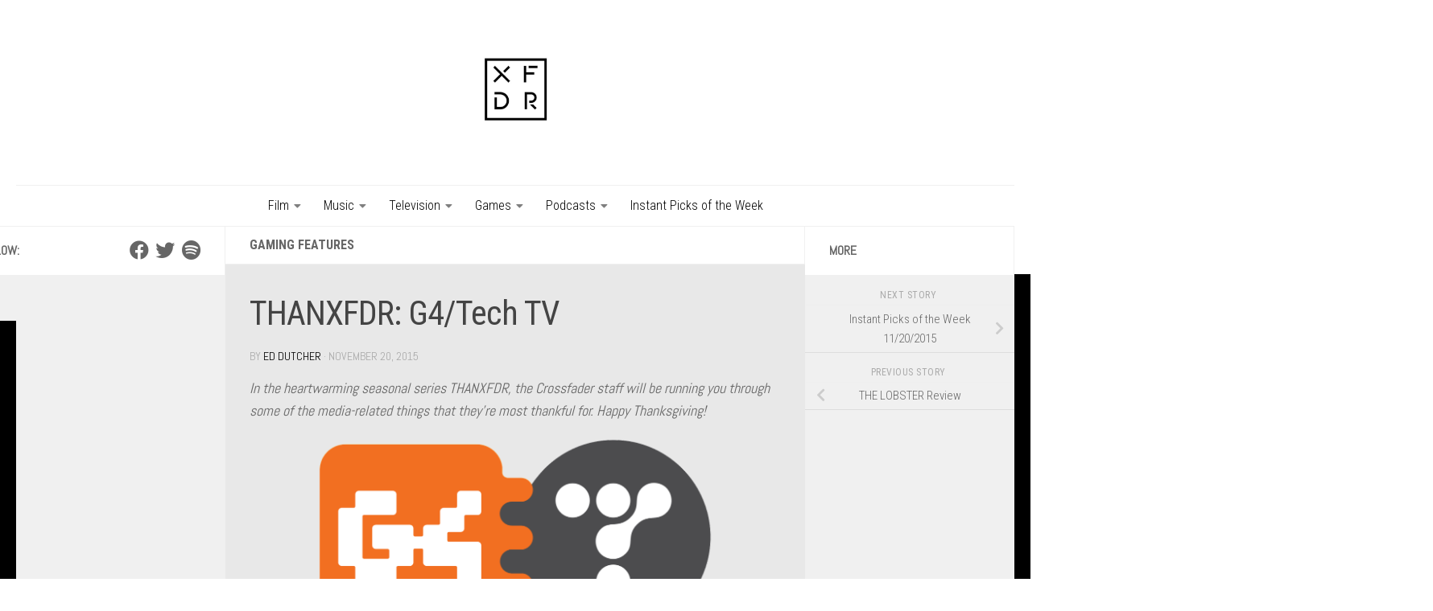

--- FILE ---
content_type: text/html; charset=UTF-8
request_url: https://www.xfdrmag.net/thanxfdr-g4tech-tv/
body_size: 19049
content:
<!DOCTYPE html>
<html class="no-js" lang="en-US">
<head>
  <meta charset="UTF-8">
  <meta name="viewport" content="width=device-width, initial-scale=1.0">
  <link rel="profile" href="https://gmpg.org/xfn/11" />
  <link rel="pingback" href="https://www.xfdrmag.net/xmlrpc.php">

  <meta name='robots' content='index, follow, max-image-preview:large, max-snippet:-1, max-video-preview:-1' />
	<style>img:is([sizes="auto" i], [sizes^="auto," i]) { contain-intrinsic-size: 3000px 1500px }</style>
	<script>document.documentElement.className = document.documentElement.className.replace("no-js","js");</script>

	<!-- This site is optimized with the Yoast SEO plugin v26.8 - https://yoast.com/product/yoast-seo-wordpress/ -->
	<title>THANXFDR: G4/Tech TV - Gaming Features - Crossfader</title>
	<meta name="description" content="In this heartwarming seasonal series, the Crossfader staff will be running you through some of the media-related things that they&#039;re most..." />
	<link rel="canonical" href="https://www.xfdrmag.net/thanxfdr-g4tech-tv/" />
	<meta property="og:locale" content="en_US" />
	<meta property="og:type" content="article" />
	<meta property="og:title" content="THANXFDR: G4/Tech TV - Gaming Features - Crossfader" />
	<meta property="og:description" content="In this heartwarming seasonal series, the Crossfader staff will be running you through some of the media-related things that they&#039;re most..." />
	<meta property="og:url" content="https://www.xfdrmag.net/thanxfdr-g4tech-tv/" />
	<meta property="og:site_name" content="Crossfader" />
	<meta property="article:publisher" content="https://www.facebook.com/xfdrmag/" />
	<meta property="article:published_time" content="2015-11-21T00:00:50+00:00" />
	<meta property="article:modified_time" content="2016-06-16T01:27:39+00:00" />
	<meta property="og:image" content="https://www.xfdrmag.net/wp-content/uploads/2015/11/g4-tech-tv1.png" />
	<meta property="og:image:width" content="1280" />
	<meta property="og:image:height" content="811" />
	<meta property="og:image:type" content="image/png" />
	<meta name="author" content="Ed Dutcher" />
	<meta name="twitter:card" content="summary_large_image" />
	<meta name="twitter:creator" content="@xfdrmag" />
	<meta name="twitter:site" content="@xfdrmag" />
	<script type="application/ld+json" class="yoast-schema-graph">{"@context":"https://schema.org","@graph":[{"@type":"Article","@id":"https://www.xfdrmag.net/thanxfdr-g4tech-tv/#article","isPartOf":{"@id":"https://www.xfdrmag.net/thanxfdr-g4tech-tv/"},"author":{"name":"Ed Dutcher","@id":"https://www.xfdrmag.net/#/schema/person/8ff5218f6df6731171439510330c6cc7"},"headline":"THANXFDR: G4/Tech TV","datePublished":"2015-11-21T00:00:50+00:00","dateModified":"2016-06-16T01:27:39+00:00","mainEntityOfPage":{"@id":"https://www.xfdrmag.net/thanxfdr-g4tech-tv/"},"wordCount":1083,"commentCount":1,"publisher":{"@id":"https://www.xfdrmag.net/#organization"},"image":{"@id":"https://www.xfdrmag.net/thanxfdr-g4tech-tv/#primaryimage"},"thumbnailUrl":"https://www.xfdrmag.net/wp-content/uploads/2015/11/g4-tech-tv1.png","articleSection":["Gaming Features"],"inLanguage":"en-US","potentialAction":[{"@type":"CommentAction","name":"Comment","target":["https://www.xfdrmag.net/thanxfdr-g4tech-tv/#respond"]}]},{"@type":"WebPage","@id":"https://www.xfdrmag.net/thanxfdr-g4tech-tv/","url":"https://www.xfdrmag.net/thanxfdr-g4tech-tv/","name":"THANXFDR: G4/Tech TV - Gaming Features - Crossfader","isPartOf":{"@id":"https://www.xfdrmag.net/#website"},"primaryImageOfPage":{"@id":"https://www.xfdrmag.net/thanxfdr-g4tech-tv/#primaryimage"},"image":{"@id":"https://www.xfdrmag.net/thanxfdr-g4tech-tv/#primaryimage"},"thumbnailUrl":"https://www.xfdrmag.net/wp-content/uploads/2015/11/g4-tech-tv1.png","datePublished":"2015-11-21T00:00:50+00:00","dateModified":"2016-06-16T01:27:39+00:00","description":"In this heartwarming seasonal series, the Crossfader staff will be running you through some of the media-related things that they're most...","breadcrumb":{"@id":"https://www.xfdrmag.net/thanxfdr-g4tech-tv/#breadcrumb"},"inLanguage":"en-US","potentialAction":[{"@type":"ReadAction","target":["https://www.xfdrmag.net/thanxfdr-g4tech-tv/"]}]},{"@type":"ImageObject","inLanguage":"en-US","@id":"https://www.xfdrmag.net/thanxfdr-g4tech-tv/#primaryimage","url":"https://www.xfdrmag.net/wp-content/uploads/2015/11/g4-tech-tv1.png","contentUrl":"https://www.xfdrmag.net/wp-content/uploads/2015/11/g4-tech-tv1.png","width":1280,"height":811},{"@type":"BreadcrumbList","@id":"https://www.xfdrmag.net/thanxfdr-g4tech-tv/#breadcrumb","itemListElement":[{"@type":"ListItem","position":1,"name":"Home","item":"https://www.xfdrmag.net/"},{"@type":"ListItem","position":2,"name":"THANXFDR: G4/Tech TV"}]},{"@type":"WebSite","@id":"https://www.xfdrmag.net/#website","url":"https://www.xfdrmag.net/","name":"Crossfader","description":"Cultivated Culture","publisher":{"@id":"https://www.xfdrmag.net/#organization"},"potentialAction":[{"@type":"SearchAction","target":{"@type":"EntryPoint","urlTemplate":"https://www.xfdrmag.net/?s={search_term_string}"},"query-input":{"@type":"PropertyValueSpecification","valueRequired":true,"valueName":"search_term_string"}}],"inLanguage":"en-US"},{"@type":"Organization","@id":"https://www.xfdrmag.net/#organization","name":"Crossfader Magazine","url":"https://www.xfdrmag.net/","logo":{"@type":"ImageObject","inLanguage":"en-US","@id":"https://www.xfdrmag.net/#/schema/logo/image/","url":"https://www.xfdrmag.net/wp-content/uploads/2015/08/11899343_873000366110205_400889045_o.jpg","contentUrl":"https://www.xfdrmag.net/wp-content/uploads/2015/08/11899343_873000366110205_400889045_o.jpg","width":1002,"height":1002,"caption":"Crossfader Magazine"},"image":{"@id":"https://www.xfdrmag.net/#/schema/logo/image/"},"sameAs":["https://www.facebook.com/xfdrmag/","https://x.com/xfdrmag"]},{"@type":"Person","@id":"https://www.xfdrmag.net/#/schema/person/8ff5218f6df6731171439510330c6cc7","name":"Ed Dutcher","image":{"@type":"ImageObject","inLanguage":"en-US","@id":"https://www.xfdrmag.net/#/schema/person/image/","url":"https://secure.gravatar.com/avatar/12e431eb3b431ba0e0dcd49975471b65e2bceb36256977c08f76d4f2aba164a2?s=96&d=blank&r=r","contentUrl":"https://secure.gravatar.com/avatar/12e431eb3b431ba0e0dcd49975471b65e2bceb36256977c08f76d4f2aba164a2?s=96&d=blank&r=r","caption":"Ed Dutcher"},"description":"Ed Dutcher is the Video Games Editor here at Crossfader. The last time Ed had a meal that wasn't microwaved, George W. Bush was president. He only learned to read so that he could play Pokemon.","url":"https://www.xfdrmag.net/author/ed/"}]}</script>
	<!-- / Yoast SEO plugin. -->


<link rel='dns-prefetch' href='//static.addtoany.com' />
<link rel="alternate" type="application/rss+xml" title="Crossfader &raquo; Feed" href="https://www.xfdrmag.net/feed/" />
<link rel="alternate" type="application/rss+xml" title="Crossfader &raquo; Comments Feed" href="https://www.xfdrmag.net/comments/feed/" />
<link id="hu-user-gfont" href="//fonts.googleapis.com/css?family=Roboto+Condensed:400,300italic,300,400italic,700&subset=latin,latin-ext" rel="stylesheet" type="text/css"><link rel="alternate" type="application/rss+xml" title="Crossfader &raquo; THANXFDR: G4/Tech TV Comments Feed" href="https://www.xfdrmag.net/thanxfdr-g4tech-tv/feed/" />
<script>
window._wpemojiSettings = {"baseUrl":"https:\/\/s.w.org\/images\/core\/emoji\/16.0.1\/72x72\/","ext":".png","svgUrl":"https:\/\/s.w.org\/images\/core\/emoji\/16.0.1\/svg\/","svgExt":".svg","source":{"concatemoji":"https:\/\/www.xfdrmag.net\/wp-includes\/js\/wp-emoji-release.min.js?ver=6.8.3"}};
/*! This file is auto-generated */
!function(s,n){var o,i,e;function c(e){try{var t={supportTests:e,timestamp:(new Date).valueOf()};sessionStorage.setItem(o,JSON.stringify(t))}catch(e){}}function p(e,t,n){e.clearRect(0,0,e.canvas.width,e.canvas.height),e.fillText(t,0,0);var t=new Uint32Array(e.getImageData(0,0,e.canvas.width,e.canvas.height).data),a=(e.clearRect(0,0,e.canvas.width,e.canvas.height),e.fillText(n,0,0),new Uint32Array(e.getImageData(0,0,e.canvas.width,e.canvas.height).data));return t.every(function(e,t){return e===a[t]})}function u(e,t){e.clearRect(0,0,e.canvas.width,e.canvas.height),e.fillText(t,0,0);for(var n=e.getImageData(16,16,1,1),a=0;a<n.data.length;a++)if(0!==n.data[a])return!1;return!0}function f(e,t,n,a){switch(t){case"flag":return n(e,"\ud83c\udff3\ufe0f\u200d\u26a7\ufe0f","\ud83c\udff3\ufe0f\u200b\u26a7\ufe0f")?!1:!n(e,"\ud83c\udde8\ud83c\uddf6","\ud83c\udde8\u200b\ud83c\uddf6")&&!n(e,"\ud83c\udff4\udb40\udc67\udb40\udc62\udb40\udc65\udb40\udc6e\udb40\udc67\udb40\udc7f","\ud83c\udff4\u200b\udb40\udc67\u200b\udb40\udc62\u200b\udb40\udc65\u200b\udb40\udc6e\u200b\udb40\udc67\u200b\udb40\udc7f");case"emoji":return!a(e,"\ud83e\udedf")}return!1}function g(e,t,n,a){var r="undefined"!=typeof WorkerGlobalScope&&self instanceof WorkerGlobalScope?new OffscreenCanvas(300,150):s.createElement("canvas"),o=r.getContext("2d",{willReadFrequently:!0}),i=(o.textBaseline="top",o.font="600 32px Arial",{});return e.forEach(function(e){i[e]=t(o,e,n,a)}),i}function t(e){var t=s.createElement("script");t.src=e,t.defer=!0,s.head.appendChild(t)}"undefined"!=typeof Promise&&(o="wpEmojiSettingsSupports",i=["flag","emoji"],n.supports={everything:!0,everythingExceptFlag:!0},e=new Promise(function(e){s.addEventListener("DOMContentLoaded",e,{once:!0})}),new Promise(function(t){var n=function(){try{var e=JSON.parse(sessionStorage.getItem(o));if("object"==typeof e&&"number"==typeof e.timestamp&&(new Date).valueOf()<e.timestamp+604800&&"object"==typeof e.supportTests)return e.supportTests}catch(e){}return null}();if(!n){if("undefined"!=typeof Worker&&"undefined"!=typeof OffscreenCanvas&&"undefined"!=typeof URL&&URL.createObjectURL&&"undefined"!=typeof Blob)try{var e="postMessage("+g.toString()+"("+[JSON.stringify(i),f.toString(),p.toString(),u.toString()].join(",")+"));",a=new Blob([e],{type:"text/javascript"}),r=new Worker(URL.createObjectURL(a),{name:"wpTestEmojiSupports"});return void(r.onmessage=function(e){c(n=e.data),r.terminate(),t(n)})}catch(e){}c(n=g(i,f,p,u))}t(n)}).then(function(e){for(var t in e)n.supports[t]=e[t],n.supports.everything=n.supports.everything&&n.supports[t],"flag"!==t&&(n.supports.everythingExceptFlag=n.supports.everythingExceptFlag&&n.supports[t]);n.supports.everythingExceptFlag=n.supports.everythingExceptFlag&&!n.supports.flag,n.DOMReady=!1,n.readyCallback=function(){n.DOMReady=!0}}).then(function(){return e}).then(function(){var e;n.supports.everything||(n.readyCallback(),(e=n.source||{}).concatemoji?t(e.concatemoji):e.wpemoji&&e.twemoji&&(t(e.twemoji),t(e.wpemoji)))}))}((window,document),window._wpemojiSettings);
</script>
<style id='wp-emoji-styles-inline-css' type='text/css'>

	img.wp-smiley, img.emoji {
		display: inline !important;
		border: none !important;
		box-shadow: none !important;
		height: 1em !important;
		width: 1em !important;
		margin: 0 0.07em !important;
		vertical-align: -0.1em !important;
		background: none !important;
		padding: 0 !important;
	}
</style>
<link rel='stylesheet' id='wp-block-library-css' href='https://www.xfdrmag.net/wp-includes/css/dist/block-library/style.min.css?ver=6.8.3' type='text/css' media='all' />
<style id='classic-theme-styles-inline-css' type='text/css'>
/*! This file is auto-generated */
.wp-block-button__link{color:#fff;background-color:#32373c;border-radius:9999px;box-shadow:none;text-decoration:none;padding:calc(.667em + 2px) calc(1.333em + 2px);font-size:1.125em}.wp-block-file__button{background:#32373c;color:#fff;text-decoration:none}
</style>
<style id='global-styles-inline-css' type='text/css'>
:root{--wp--preset--aspect-ratio--square: 1;--wp--preset--aspect-ratio--4-3: 4/3;--wp--preset--aspect-ratio--3-4: 3/4;--wp--preset--aspect-ratio--3-2: 3/2;--wp--preset--aspect-ratio--2-3: 2/3;--wp--preset--aspect-ratio--16-9: 16/9;--wp--preset--aspect-ratio--9-16: 9/16;--wp--preset--color--black: #000000;--wp--preset--color--cyan-bluish-gray: #abb8c3;--wp--preset--color--white: #ffffff;--wp--preset--color--pale-pink: #f78da7;--wp--preset--color--vivid-red: #cf2e2e;--wp--preset--color--luminous-vivid-orange: #ff6900;--wp--preset--color--luminous-vivid-amber: #fcb900;--wp--preset--color--light-green-cyan: #7bdcb5;--wp--preset--color--vivid-green-cyan: #00d084;--wp--preset--color--pale-cyan-blue: #8ed1fc;--wp--preset--color--vivid-cyan-blue: #0693e3;--wp--preset--color--vivid-purple: #9b51e0;--wp--preset--gradient--vivid-cyan-blue-to-vivid-purple: linear-gradient(135deg,rgba(6,147,227,1) 0%,rgb(155,81,224) 100%);--wp--preset--gradient--light-green-cyan-to-vivid-green-cyan: linear-gradient(135deg,rgb(122,220,180) 0%,rgb(0,208,130) 100%);--wp--preset--gradient--luminous-vivid-amber-to-luminous-vivid-orange: linear-gradient(135deg,rgba(252,185,0,1) 0%,rgba(255,105,0,1) 100%);--wp--preset--gradient--luminous-vivid-orange-to-vivid-red: linear-gradient(135deg,rgba(255,105,0,1) 0%,rgb(207,46,46) 100%);--wp--preset--gradient--very-light-gray-to-cyan-bluish-gray: linear-gradient(135deg,rgb(238,238,238) 0%,rgb(169,184,195) 100%);--wp--preset--gradient--cool-to-warm-spectrum: linear-gradient(135deg,rgb(74,234,220) 0%,rgb(151,120,209) 20%,rgb(207,42,186) 40%,rgb(238,44,130) 60%,rgb(251,105,98) 80%,rgb(254,248,76) 100%);--wp--preset--gradient--blush-light-purple: linear-gradient(135deg,rgb(255,206,236) 0%,rgb(152,150,240) 100%);--wp--preset--gradient--blush-bordeaux: linear-gradient(135deg,rgb(254,205,165) 0%,rgb(254,45,45) 50%,rgb(107,0,62) 100%);--wp--preset--gradient--luminous-dusk: linear-gradient(135deg,rgb(255,203,112) 0%,rgb(199,81,192) 50%,rgb(65,88,208) 100%);--wp--preset--gradient--pale-ocean: linear-gradient(135deg,rgb(255,245,203) 0%,rgb(182,227,212) 50%,rgb(51,167,181) 100%);--wp--preset--gradient--electric-grass: linear-gradient(135deg,rgb(202,248,128) 0%,rgb(113,206,126) 100%);--wp--preset--gradient--midnight: linear-gradient(135deg,rgb(2,3,129) 0%,rgb(40,116,252) 100%);--wp--preset--font-size--small: 13px;--wp--preset--font-size--medium: 20px;--wp--preset--font-size--large: 36px;--wp--preset--font-size--x-large: 42px;--wp--preset--spacing--20: 0.44rem;--wp--preset--spacing--30: 0.67rem;--wp--preset--spacing--40: 1rem;--wp--preset--spacing--50: 1.5rem;--wp--preset--spacing--60: 2.25rem;--wp--preset--spacing--70: 3.38rem;--wp--preset--spacing--80: 5.06rem;--wp--preset--shadow--natural: 6px 6px 9px rgba(0, 0, 0, 0.2);--wp--preset--shadow--deep: 12px 12px 50px rgba(0, 0, 0, 0.4);--wp--preset--shadow--sharp: 6px 6px 0px rgba(0, 0, 0, 0.2);--wp--preset--shadow--outlined: 6px 6px 0px -3px rgba(255, 255, 255, 1), 6px 6px rgba(0, 0, 0, 1);--wp--preset--shadow--crisp: 6px 6px 0px rgba(0, 0, 0, 1);}:where(.is-layout-flex){gap: 0.5em;}:where(.is-layout-grid){gap: 0.5em;}body .is-layout-flex{display: flex;}.is-layout-flex{flex-wrap: wrap;align-items: center;}.is-layout-flex > :is(*, div){margin: 0;}body .is-layout-grid{display: grid;}.is-layout-grid > :is(*, div){margin: 0;}:where(.wp-block-columns.is-layout-flex){gap: 2em;}:where(.wp-block-columns.is-layout-grid){gap: 2em;}:where(.wp-block-post-template.is-layout-flex){gap: 1.25em;}:where(.wp-block-post-template.is-layout-grid){gap: 1.25em;}.has-black-color{color: var(--wp--preset--color--black) !important;}.has-cyan-bluish-gray-color{color: var(--wp--preset--color--cyan-bluish-gray) !important;}.has-white-color{color: var(--wp--preset--color--white) !important;}.has-pale-pink-color{color: var(--wp--preset--color--pale-pink) !important;}.has-vivid-red-color{color: var(--wp--preset--color--vivid-red) !important;}.has-luminous-vivid-orange-color{color: var(--wp--preset--color--luminous-vivid-orange) !important;}.has-luminous-vivid-amber-color{color: var(--wp--preset--color--luminous-vivid-amber) !important;}.has-light-green-cyan-color{color: var(--wp--preset--color--light-green-cyan) !important;}.has-vivid-green-cyan-color{color: var(--wp--preset--color--vivid-green-cyan) !important;}.has-pale-cyan-blue-color{color: var(--wp--preset--color--pale-cyan-blue) !important;}.has-vivid-cyan-blue-color{color: var(--wp--preset--color--vivid-cyan-blue) !important;}.has-vivid-purple-color{color: var(--wp--preset--color--vivid-purple) !important;}.has-black-background-color{background-color: var(--wp--preset--color--black) !important;}.has-cyan-bluish-gray-background-color{background-color: var(--wp--preset--color--cyan-bluish-gray) !important;}.has-white-background-color{background-color: var(--wp--preset--color--white) !important;}.has-pale-pink-background-color{background-color: var(--wp--preset--color--pale-pink) !important;}.has-vivid-red-background-color{background-color: var(--wp--preset--color--vivid-red) !important;}.has-luminous-vivid-orange-background-color{background-color: var(--wp--preset--color--luminous-vivid-orange) !important;}.has-luminous-vivid-amber-background-color{background-color: var(--wp--preset--color--luminous-vivid-amber) !important;}.has-light-green-cyan-background-color{background-color: var(--wp--preset--color--light-green-cyan) !important;}.has-vivid-green-cyan-background-color{background-color: var(--wp--preset--color--vivid-green-cyan) !important;}.has-pale-cyan-blue-background-color{background-color: var(--wp--preset--color--pale-cyan-blue) !important;}.has-vivid-cyan-blue-background-color{background-color: var(--wp--preset--color--vivid-cyan-blue) !important;}.has-vivid-purple-background-color{background-color: var(--wp--preset--color--vivid-purple) !important;}.has-black-border-color{border-color: var(--wp--preset--color--black) !important;}.has-cyan-bluish-gray-border-color{border-color: var(--wp--preset--color--cyan-bluish-gray) !important;}.has-white-border-color{border-color: var(--wp--preset--color--white) !important;}.has-pale-pink-border-color{border-color: var(--wp--preset--color--pale-pink) !important;}.has-vivid-red-border-color{border-color: var(--wp--preset--color--vivid-red) !important;}.has-luminous-vivid-orange-border-color{border-color: var(--wp--preset--color--luminous-vivid-orange) !important;}.has-luminous-vivid-amber-border-color{border-color: var(--wp--preset--color--luminous-vivid-amber) !important;}.has-light-green-cyan-border-color{border-color: var(--wp--preset--color--light-green-cyan) !important;}.has-vivid-green-cyan-border-color{border-color: var(--wp--preset--color--vivid-green-cyan) !important;}.has-pale-cyan-blue-border-color{border-color: var(--wp--preset--color--pale-cyan-blue) !important;}.has-vivid-cyan-blue-border-color{border-color: var(--wp--preset--color--vivid-cyan-blue) !important;}.has-vivid-purple-border-color{border-color: var(--wp--preset--color--vivid-purple) !important;}.has-vivid-cyan-blue-to-vivid-purple-gradient-background{background: var(--wp--preset--gradient--vivid-cyan-blue-to-vivid-purple) !important;}.has-light-green-cyan-to-vivid-green-cyan-gradient-background{background: var(--wp--preset--gradient--light-green-cyan-to-vivid-green-cyan) !important;}.has-luminous-vivid-amber-to-luminous-vivid-orange-gradient-background{background: var(--wp--preset--gradient--luminous-vivid-amber-to-luminous-vivid-orange) !important;}.has-luminous-vivid-orange-to-vivid-red-gradient-background{background: var(--wp--preset--gradient--luminous-vivid-orange-to-vivid-red) !important;}.has-very-light-gray-to-cyan-bluish-gray-gradient-background{background: var(--wp--preset--gradient--very-light-gray-to-cyan-bluish-gray) !important;}.has-cool-to-warm-spectrum-gradient-background{background: var(--wp--preset--gradient--cool-to-warm-spectrum) !important;}.has-blush-light-purple-gradient-background{background: var(--wp--preset--gradient--blush-light-purple) !important;}.has-blush-bordeaux-gradient-background{background: var(--wp--preset--gradient--blush-bordeaux) !important;}.has-luminous-dusk-gradient-background{background: var(--wp--preset--gradient--luminous-dusk) !important;}.has-pale-ocean-gradient-background{background: var(--wp--preset--gradient--pale-ocean) !important;}.has-electric-grass-gradient-background{background: var(--wp--preset--gradient--electric-grass) !important;}.has-midnight-gradient-background{background: var(--wp--preset--gradient--midnight) !important;}.has-small-font-size{font-size: var(--wp--preset--font-size--small) !important;}.has-medium-font-size{font-size: var(--wp--preset--font-size--medium) !important;}.has-large-font-size{font-size: var(--wp--preset--font-size--large) !important;}.has-x-large-font-size{font-size: var(--wp--preset--font-size--x-large) !important;}
:where(.wp-block-post-template.is-layout-flex){gap: 1.25em;}:where(.wp-block-post-template.is-layout-grid){gap: 1.25em;}
:where(.wp-block-columns.is-layout-flex){gap: 2em;}:where(.wp-block-columns.is-layout-grid){gap: 2em;}
:root :where(.wp-block-pullquote){font-size: 1.5em;line-height: 1.6;}
</style>
<link rel='stylesheet' id='contact-form-7-css' href='https://www.xfdrmag.net/wp-content/plugins/contact-form-7/includes/css/styles.css?ver=6.1.4' type='text/css' media='all' />
<link rel='stylesheet' id='fontsforwebstyle-css' href='https://www.xfdrmag.net/wp-content/plugins/font/css/fontsforwebstyle.css?pver=7.5.1&#038;ver=6.8.3' type='text/css' media='all' />
<link rel='stylesheet' id='jquery-ui-css' href='https://www.xfdrmag.net/wp-content/plugins/font/css/start/jquery-ui-1.8.14.custom.css?ver=6.8.3' type='text/css' media='all' />
<link rel='stylesheet' id='colorpicker2-css' href='https://www.xfdrmag.net/wp-content/plugins/font/css/colorpicker.css?ver=6.8.3' type='text/css' media='all' />
<link rel='stylesheet' id='pc_google_analytics-frontend-css' href='https://www.xfdrmag.net/wp-content/plugins/pc-google-analytics/assets/css/frontend.css?ver=1.0.0' type='text/css' media='all' />
<link rel='stylesheet' id='responsive-lightbox-swipebox-css' href='https://www.xfdrmag.net/wp-content/plugins/responsive-lightbox/assets/swipebox/swipebox.min.css?ver=1.5.2' type='text/css' media='all' />
<link rel='stylesheet' id='mc4wp-form-themes-css' href='https://www.xfdrmag.net/wp-content/plugins/mailchimp-for-wp/assets/css/form-themes.css?ver=4.11.1' type='text/css' media='all' />
<link rel='stylesheet' id='hueman-main-style-css' href='https://www.xfdrmag.net/wp-content/themes/hueman/assets/front/css/main.min.css?ver=1.0' type='text/css' media='all' />
<style id='hueman-main-style-inline-css' type='text/css'>
body { font-family:'Roboto Condensed', Arial, sans-serif;font-size:1.00rem }@media only screen and (min-width: 720px) {
        .nav > li { font-size:1.00rem; }
      }.container-inner { max-width: 1250px; }::selection { background-color: #000000; }
::-moz-selection { background-color: #000000; }a,a>span.hu-external::after,.themeform label .required,#flexslider-featured .flex-direction-nav .flex-next:hover,#flexslider-featured .flex-direction-nav .flex-prev:hover,.post-hover:hover .post-title a,.post-title a:hover,.sidebar.s1 .post-nav li a:hover i,.content .post-nav li a:hover i,.post-related a:hover,.sidebar.s1 .widget_rss ul li a,#footer .widget_rss ul li a,.sidebar.s1 .widget_calendar a,#footer .widget_calendar a,.sidebar.s1 .alx-tab .tab-item-category a,.sidebar.s1 .alx-posts .post-item-category a,.sidebar.s1 .alx-tab li:hover .tab-item-title a,.sidebar.s1 .alx-tab li:hover .tab-item-comment a,.sidebar.s1 .alx-posts li:hover .post-item-title a,#footer .alx-tab .tab-item-category a,#footer .alx-posts .post-item-category a,#footer .alx-tab li:hover .tab-item-title a,#footer .alx-tab li:hover .tab-item-comment a,#footer .alx-posts li:hover .post-item-title a,.comment-tabs li.active a,.comment-awaiting-moderation,.child-menu a:hover,.child-menu .current_page_item > a,.wp-pagenavi a{ color: #000000; }input[type="submit"],.themeform button[type="submit"],.sidebar.s1 .sidebar-top,.sidebar.s1 .sidebar-toggle,#flexslider-featured .flex-control-nav li a.flex-active,.post-tags a:hover,.sidebar.s1 .widget_calendar caption,#footer .widget_calendar caption,.author-bio .bio-avatar:after,.commentlist li.bypostauthor > .comment-body:after,.commentlist li.comment-author-admin > .comment-body:after{ background-color: #000000; }.post-format .format-container { border-color: #000000; }.sidebar.s1 .alx-tabs-nav li.active a,#footer .alx-tabs-nav li.active a,.comment-tabs li.active a,.wp-pagenavi a:hover,.wp-pagenavi a:active,.wp-pagenavi span.current{ border-bottom-color: #000000!important; }.sidebar.s2 .post-nav li a:hover i,
.sidebar.s2 .widget_rss ul li a,
.sidebar.s2 .widget_calendar a,
.sidebar.s2 .alx-tab .tab-item-category a,
.sidebar.s2 .alx-posts .post-item-category a,
.sidebar.s2 .alx-tab li:hover .tab-item-title a,
.sidebar.s2 .alx-tab li:hover .tab-item-comment a,
.sidebar.s2 .alx-posts li:hover .post-item-title a { color: #000000; }
.sidebar.s2 .sidebar-top,.sidebar.s2 .sidebar-toggle,.post-comments,.jp-play-bar,.jp-volume-bar-value,.sidebar.s2 .widget_calendar caption{ background-color: #000000; }.sidebar.s2 .alx-tabs-nav li.active a { border-bottom-color: #000000; }
.post-comments::before { border-right-color: #000000; }
      .search-expand,
              #nav-topbar.nav-container { background-color: #ffffff}@media only screen and (min-width: 720px) {
                #nav-topbar .nav ul { background-color: #ffffff; }
              }.is-scrolled #header .nav-container.desktop-sticky,
              .is-scrolled #header .search-expand { background-color: #ffffff; background-color: rgba(255,255,255,0.90) }.is-scrolled .topbar-transparent #nav-topbar.desktop-sticky .nav ul { background-color: #ffffff; background-color: rgba(255,255,255,0.95) }#header { background-color: #ffffff; }
@media only screen and (min-width: 720px) {
  #nav-header .nav ul { background-color: #ffffff; }
}
        #header #nav-mobile { background-color: #33363b; }.is-scrolled #header #nav-mobile { background-color: #33363b; background-color: rgba(51,54,59,0.90) }#nav-header.nav-container, #main-header-search .search-expand { background-color: #ffffff; }
@media only screen and (min-width: 720px) {
  #nav-header .nav ul { background-color: #ffffff; }
}
        .site-title a img { max-height: 150px; }body { background-color: #000000; }
</style>
<link rel='stylesheet' id='theme-stylesheet-css' href='https://www.xfdrmag.net/wp-content/themes/crossfader/style.css?ver=1.0' type='text/css' media='all' />
<link rel='stylesheet' id='hueman-font-awesome-css' href='https://www.xfdrmag.net/wp-content/themes/hueman/assets/front/css/font-awesome.min.css?ver=1.0' type='text/css' media='all' />
<link rel='stylesheet' id='addtoany-css' href='https://www.xfdrmag.net/wp-content/plugins/add-to-any/addtoany.min.css?ver=1.16' type='text/css' media='all' />
<script id="addtoany-core-js-before">
window.a2a_config=window.a2a_config||{};a2a_config.callbacks=[];a2a_config.overlays=[];a2a_config.templates={};
</script>
<script defer src="https://static.addtoany.com/menu/page.js" id="addtoany-core-js"></script>
<script src="https://www.xfdrmag.net/wp-includes/js/jquery/jquery.min.js?ver=3.7.1" id="jquery-core-js"></script>
<script src="https://www.xfdrmag.net/wp-includes/js/jquery/jquery-migrate.min.js?ver=3.4.1" id="jquery-migrate-js"></script>
<script defer src="https://www.xfdrmag.net/wp-content/plugins/add-to-any/addtoany.min.js?ver=1.1" id="addtoany-jquery-js"></script>
<script src="https://www.xfdrmag.net/wp-content/plugins/font/js/jquery.fcarousel.min.js?ver=6.8.3" id="jquery-fcarousel-js"></script>
<script src="https://www.xfdrmag.net/wp-includes/js/jquery/ui/core.min.js?ver=1.13.3" id="jquery-ui-core-js"></script>
<script src="https://www.xfdrmag.net/wp-includes/js/jquery/ui/mouse.min.js?ver=1.13.3" id="jquery-ui-mouse-js"></script>
<script src="https://www.xfdrmag.net/wp-includes/js/jquery/ui/draggable.min.js?ver=1.13.3" id="jquery-ui-draggable-js"></script>
<script src="https://www.xfdrmag.net/wp-includes/js/jquery/ui/slider.min.js?ver=1.13.3" id="jquery-ui-slider-js"></script>
<script src="https://www.xfdrmag.net/wp-content/plugins/font/js/colorpicker.js?ver=6.8.3" id="colorpicker2-js"></script>
<script src="https://www.xfdrmag.net/wp-includes/js/jquery/ui/sortable.min.js?ver=1.13.3" id="jquery-ui-sortable-js"></script>
<script src="https://www.xfdrmag.net/wp-content/plugins/font/js/jquery.fontPlugin.js?pver=7.5.1&amp;ver=6.8.3" id="font-plugin-js"></script>
<script src="https://www.xfdrmag.net/wp-content/plugins/font/js/pluginscripts.js?pver=7.5.1&amp;ver=6.8.3" id="pluginscripts-js"></script>
<script src="https://www.xfdrmag.net/wp-content/plugins/pc-google-analytics/assets/js/frontend.min.js?ver=1.0.0" id="pc_google_analytics-frontend-js"></script>
<script src="https://www.xfdrmag.net/wp-content/plugins/responsive-lightbox/assets/dompurify/purify.min.js?ver=3.3.1" id="dompurify-js"></script>
<script id="responsive-lightbox-sanitizer-js-before">
window.RLG = window.RLG || {}; window.RLG.sanitizeAllowedHosts = ["youtube.com","www.youtube.com","youtu.be","vimeo.com","player.vimeo.com"];
</script>
<script src="https://www.xfdrmag.net/wp-content/plugins/responsive-lightbox/js/sanitizer.js?ver=2.6.1" id="responsive-lightbox-sanitizer-js"></script>
<script src="https://www.xfdrmag.net/wp-content/plugins/responsive-lightbox/assets/swipebox/jquery.swipebox.min.js?ver=1.5.2" id="responsive-lightbox-swipebox-js"></script>
<script src="https://www.xfdrmag.net/wp-includes/js/underscore.min.js?ver=1.13.7" id="underscore-js"></script>
<script src="https://www.xfdrmag.net/wp-content/plugins/responsive-lightbox/assets/infinitescroll/infinite-scroll.pkgd.min.js?ver=4.0.1" id="responsive-lightbox-infinite-scroll-js"></script>
<script id="responsive-lightbox-js-before">
var rlArgs = {"script":"swipebox","selector":"lightbox","customEvents":"","activeGalleries":true,"animation":true,"hideCloseButtonOnMobile":false,"removeBarsOnMobile":false,"hideBars":true,"hideBarsDelay":5000,"videoMaxWidth":1080,"useSVG":true,"loopAtEnd":false,"woocommerce_gallery":false,"ajaxurl":"https:\/\/www.xfdrmag.net\/wp-admin\/admin-ajax.php","nonce":"3da8dac031","preview":false,"postId":2567,"scriptExtension":false};
</script>
<script src="https://www.xfdrmag.net/wp-content/plugins/responsive-lightbox/js/front.js?ver=2.6.1" id="responsive-lightbox-js"></script>
<link rel="https://api.w.org/" href="https://www.xfdrmag.net/wp-json/" /><link rel="alternate" title="JSON" type="application/json" href="https://www.xfdrmag.net/wp-json/wp/v2/posts/2567" /><link rel="EditURI" type="application/rsd+xml" title="RSD" href="https://www.xfdrmag.net/xmlrpc.php?rsd" />
<meta name="generator" content="WordPress 6.8.3" />
<link rel='shortlink' href='https://www.xfdrmag.net/?p=2567' />
<link rel="alternate" title="oEmbed (JSON)" type="application/json+oembed" href="https://www.xfdrmag.net/wp-json/oembed/1.0/embed?url=https%3A%2F%2Fwww.xfdrmag.net%2Fthanxfdr-g4tech-tv%2F" />
<link rel="alternate" title="oEmbed (XML)" type="text/xml+oembed" href="https://www.xfdrmag.net/wp-json/oembed/1.0/embed?url=https%3A%2F%2Fwww.xfdrmag.net%2Fthanxfdr-g4tech-tv%2F&#038;format=xml" />
	<link rel="preconnect" href="https://fonts.googleapis.com">
	<link rel="preconnect" href="https://fonts.gstatic.com">
	<link href='https://fonts.googleapis.com/css2?display=swap&family=Abel&family=Roboto+Condensed:wght@300' rel='stylesheet'><style type="text/css">PICK AN ELEMENT NOW - or type CSS selector(advanced) {
font-size: 30px !important;
color: #444 !important;
}
</style><script>
  (function(i,s,o,g,r,a,m){i['GoogleAnalyticsObject']=r;i[r]=i[r]||function(){
  (i[r].q=i[r].q||[]).push(arguments)},i[r].l=1*new Date();a=s.createElement(o),
  m=s.getElementsByTagName(o)[0];a.async=1;a.src=g;m.parentNode.insertBefore(a,m)
  })(window,document,'script','https://www.google-analytics.com/analytics.js','ga');

  ga('create', 'UA-72207517-1', 'auto');
  ga('send', 'pageview');

</script>	<script>
		(function(i,s,o,g,r,a,m){i['GoogleAnalyticsObject']=r;i[r]=i[r]||function(){
		(i[r].q=i[r].q||[]).push(arguments)},i[r].l=1*new Date();a=s.createElement(o),
		m=s.getElementsByTagName(o)[0];a.async=1;a.src=g;m.parentNode.insertBefore(a,m)
		})(window,document,'script','//www.google-analytics.com/analytics.js','ga');
		
		ga('create', 'UA-72207517-1', 'auto');
		ga('send', 'pageview');
		
		</script>
<script type="text/javascript">
	window._se_plugin_version = '8.1.9';
</script>
<style data-context="foundation-flickity-css">/*! Flickity v2.0.2
http://flickity.metafizzy.co
---------------------------------------------- */.flickity-enabled{position:relative}.flickity-enabled:focus{outline:0}.flickity-viewport{overflow:hidden;position:relative;height:100%}.flickity-slider{position:absolute;width:100%;height:100%}.flickity-enabled.is-draggable{-webkit-tap-highlight-color:transparent;tap-highlight-color:transparent;-webkit-user-select:none;-moz-user-select:none;-ms-user-select:none;user-select:none}.flickity-enabled.is-draggable .flickity-viewport{cursor:move;cursor:-webkit-grab;cursor:grab}.flickity-enabled.is-draggable .flickity-viewport.is-pointer-down{cursor:-webkit-grabbing;cursor:grabbing}.flickity-prev-next-button{position:absolute;top:50%;width:44px;height:44px;border:none;border-radius:50%;background:#fff;background:hsla(0,0%,100%,.75);cursor:pointer;-webkit-transform:translateY(-50%);transform:translateY(-50%)}.flickity-prev-next-button:hover{background:#fff}.flickity-prev-next-button:focus{outline:0;box-shadow:0 0 0 5px #09f}.flickity-prev-next-button:active{opacity:.6}.flickity-prev-next-button.previous{left:10px}.flickity-prev-next-button.next{right:10px}.flickity-rtl .flickity-prev-next-button.previous{left:auto;right:10px}.flickity-rtl .flickity-prev-next-button.next{right:auto;left:10px}.flickity-prev-next-button:disabled{opacity:.3;cursor:auto}.flickity-prev-next-button svg{position:absolute;left:20%;top:20%;width:60%;height:60%}.flickity-prev-next-button .arrow{fill:#333}.flickity-page-dots{position:absolute;width:100%;bottom:-25px;padding:0;margin:0;list-style:none;text-align:center;line-height:1}.flickity-rtl .flickity-page-dots{direction:rtl}.flickity-page-dots .dot{display:inline-block;width:10px;height:10px;margin:0 8px;background:#333;border-radius:50%;opacity:.25;cursor:pointer}.flickity-page-dots .dot.is-selected{opacity:1}</style><style data-context="foundation-slideout-css">.slideout-menu{position:fixed;left:0;top:0;bottom:0;right:auto;z-index:0;width:256px;overflow-y:auto;-webkit-overflow-scrolling:touch;display:none}.slideout-menu.pushit-right{left:auto;right:0}.slideout-panel{position:relative;z-index:1;will-change:transform}.slideout-open,.slideout-open .slideout-panel,.slideout-open body{overflow:hidden}.slideout-open .slideout-menu{display:block}.pushit{display:none}</style>    <link rel="preload" as="font" type="font/woff2" href="https://www.xfdrmag.net/wp-content/themes/hueman/assets/front/webfonts/fa-brands-400.woff2?v=5.15.2" crossorigin="anonymous"/>
    <link rel="preload" as="font" type="font/woff2" href="https://www.xfdrmag.net/wp-content/themes/hueman/assets/front/webfonts/fa-regular-400.woff2?v=5.15.2" crossorigin="anonymous"/>
    <link rel="preload" as="font" type="font/woff2" href="https://www.xfdrmag.net/wp-content/themes/hueman/assets/front/webfonts/fa-solid-900.woff2?v=5.15.2" crossorigin="anonymous"/>
  <!--[if lt IE 9]>
<script src="https://www.xfdrmag.net/wp-content/themes/hueman/assets/front/js/ie/html5shiv-printshiv.min.js"></script>
<script src="https://www.xfdrmag.net/wp-content/themes/hueman/assets/front/js/ie/selectivizr.js"></script>
<![endif]-->
		<script type="text/javascript">
			var ajaxproxy = 'https://www.xfdrmag.net/wp-admin/admin-ajax.php';
			var fontBlogUrl = 'https://www.xfdrmag.net';
			var fontBlogName = 'Crossfader';
			var fontPluginVersion = '7.5.1';
		</script>
		<link rel="icon" href="https://www.xfdrmag.net/wp-content/uploads/2015/09/cropped-Crossfader-Logo-e1471763979273-160x160.jpg" sizes="32x32" />
<link rel="icon" href="https://www.xfdrmag.net/wp-content/uploads/2015/09/cropped-Crossfader-Logo-e1471763979273-300x300.jpg" sizes="192x192" />
<link rel="apple-touch-icon" href="https://www.xfdrmag.net/wp-content/uploads/2015/09/cropped-Crossfader-Logo-e1471763979273-300x300.jpg" />
<meta name="msapplication-TileImage" content="https://www.xfdrmag.net/wp-content/uploads/2015/09/cropped-Crossfader-Logo-e1471763979273-300x300.jpg" />
<style>.ios7.web-app-mode.has-fixed header{ background-color: rgba(45,53,63,.88);}</style>	<style id="egf-frontend-styles" type="text/css">
		p {font-family: 'Abel', sans-serif;font-style: normal;font-weight: 400;} h1 {font-family: 'Roboto Condensed', sans-serif;font-style: normal;font-weight: 300;} h3 {font-family: 'Roboto Condensed', sans-serif;font-style: normal;font-weight: 300;} h4 {font-family: 'Roboto Condensed', sans-serif;font-style: normal;font-weight: 300;} h5 {font-family: 'Roboto Condensed', sans-serif;font-style: normal;font-weight: 300;} h6 {font-family: 'Roboto Condensed', sans-serif;font-style: normal;font-weight: 300;} h2 {font-family: 'Roboto Condensed', sans-serif;font-style: normal;font-weight: 300;} 	</style>
	</head>

<body class="wp-singular post-template-default single single-post postid-2567 single-format-standard wp-custom-logo wp-embed-responsive wp-theme-hueman wp-child-theme-crossfader col-3cm full-width mobile-sidebar-hide header-desktop-sticky header-mobile-sticky hueman-1-0-with-child-theme chrome">
<div id="wrapper">
  <a class="screen-reader-text skip-link" href="#content">Skip to content</a>
  
  <header id="header" class="main-menu-mobile-on one-mobile-menu main_menu header-ads-desktop  topbar-transparent no-header-img">
        <nav class="nav-container group mobile-menu mobile-sticky " id="nav-mobile" data-menu-id="header-1">
  <div class="mobile-title-logo-in-header"><p class="site-title">                  <a class="custom-logo-link" href="https://www.xfdrmag.net/" rel="home" title="Crossfader | Home page"><img src="https://www.xfdrmag.net/wp-content/uploads/2015/09/cropped-Crossfader-Logo-e1471763979273.jpg" alt="Crossfader" width="512" height="512"/></a>                </p></div>
        
                    <!-- <div class="ham__navbar-toggler collapsed" aria-expanded="false">
          <div class="ham__navbar-span-wrapper">
            <span class="ham-toggler-menu__span"></span>
          </div>
        </div> -->
        <button class="ham__navbar-toggler-two collapsed" title="Menu" aria-expanded="false">
          <span class="ham__navbar-span-wrapper">
            <span class="line line-1"></span>
            <span class="line line-2"></span>
            <span class="line line-3"></span>
          </span>
        </button>
            
      <div class="nav-text"></div>
      <div class="nav-wrap container">
                  <ul class="nav container-inner group mobile-search">
                            <li>
                  <form role="search" method="get" class="search-form" action="https://www.xfdrmag.net/">
				<label>
					<span class="screen-reader-text">Search for:</span>
					<input type="search" class="search-field" placeholder="Search &hellip;" value="" name="s" />
				</label>
				<input type="submit" class="search-submit" value="Search" />
			</form>                </li>
                      </ul>
                <ul id="menu-header-categories" class="nav container-inner group"><li id="menu-item-8" class="menu-item menu-item-type-taxonomy menu-item-object-category menu-item-has-children menu-item-8"><a href="https://www.xfdrmag.net/category/film/">Film</a>
<ul class="sub-menu">
	<li id="menu-item-2789" class="menu-item menu-item-type-taxonomy menu-item-object-category menu-item-2789"><a href="https://www.xfdrmag.net/category/film/film-features/">Features</a></li>
	<li id="menu-item-7426" class="menu-item menu-item-type-taxonomy menu-item-object-category menu-item-7426"><a href="https://www.xfdrmag.net/category/film/michael-vs-thomas/">Michael vs. Thomas</a></li>
	<li id="menu-item-2790" class="menu-item menu-item-type-taxonomy menu-item-object-category menu-item-2790"><a href="https://www.xfdrmag.net/category/film/film-reviews/">Reviews</a></li>
</ul>
</li>
<li id="menu-item-9" class="menu-item menu-item-type-taxonomy menu-item-object-category menu-item-has-children menu-item-9"><a href="https://www.xfdrmag.net/category/music/">Music</a>
<ul class="sub-menu">
	<li id="menu-item-3486" class="menu-item menu-item-type-taxonomy menu-item-object-category menu-item-3486"><a href="https://www.xfdrmag.net/category/music/bcpicks/">Bandcamp Picks</a></li>
	<li id="menu-item-2793" class="menu-item menu-item-type-taxonomy menu-item-object-category menu-item-2793"><a href="https://www.xfdrmag.net/category/music/music-features/">Features</a></li>
	<li id="menu-item-2805" class="menu-item menu-item-type-taxonomy menu-item-object-category menu-item-2805"><a href="https://www.xfdrmag.net/category/music/music-primers/">Music Primers</a></li>
	<li id="menu-item-2794" class="menu-item menu-item-type-taxonomy menu-item-object-category menu-item-2794"><a href="https://www.xfdrmag.net/category/music/music-reviews/">Reviews</a></li>
	<li id="menu-item-8056" class="menu-item menu-item-type-taxonomy menu-item-object-category menu-item-8056"><a href="https://www.xfdrmag.net/category/music/staff-playlists/">Staff Playlists</a></li>
	<li id="menu-item-3906" class="menu-item menu-item-type-taxonomy menu-item-object-category menu-item-3906"><a href="https://www.xfdrmag.net/category/music/thomas-top-five/">Thomas Top Five</a></li>
</ul>
</li>
<li id="menu-item-10" class="menu-item menu-item-type-taxonomy menu-item-object-category menu-item-has-children menu-item-10"><a href="https://www.xfdrmag.net/category/television/">Television</a>
<ul class="sub-menu">
	<li id="menu-item-2795" class="menu-item menu-item-type-taxonomy menu-item-object-category menu-item-2795"><a href="https://www.xfdrmag.net/category/television/tv-features/">Features</a></li>
	<li id="menu-item-2807" class="menu-item menu-item-type-taxonomy menu-item-object-category menu-item-2807"><a href="https://www.xfdrmag.net/category/television/hit-or-sh/">Hit or Sh**</a></li>
	<li id="menu-item-2796" class="menu-item menu-item-type-taxonomy menu-item-object-category menu-item-2796"><a href="https://www.xfdrmag.net/category/television/tv-reviews/">Reviews</a></li>
	<li id="menu-item-8381" class="menu-item menu-item-type-taxonomy menu-item-object-category menu-item-8381"><a href="https://www.xfdrmag.net/category/television/why-arent-you-watching/">Why Aren&#8217;t You Watching?</a></li>
</ul>
</li>
<li id="menu-item-841" class="menu-item menu-item-type-taxonomy menu-item-object-category current-post-ancestor menu-item-has-children menu-item-841"><a href="https://www.xfdrmag.net/category/games/">Games</a>
<ul class="sub-menu">
	<li id="menu-item-3905" class="menu-item menu-item-type-taxonomy menu-item-object-category menu-item-3905"><a href="https://www.xfdrmag.net/category/games/classic/">Classic Callback</a></li>
	<li id="menu-item-5424" class="menu-item menu-item-type-taxonomy menu-item-object-category menu-item-5424"><a href="https://www.xfdrmag.net/category/games/early-impressions/">Early Impressions</a></li>
	<li id="menu-item-2791" class="menu-item menu-item-type-taxonomy menu-item-object-category current-post-ancestor current-menu-parent current-post-parent menu-item-2791"><a href="https://www.xfdrmag.net/category/games/game-features/">Features</a></li>
	<li id="menu-item-2792" class="menu-item menu-item-type-taxonomy menu-item-object-category menu-item-2792"><a href="https://www.xfdrmag.net/category/games/game-reviews/">Reviews</a></li>
</ul>
</li>
<li id="menu-item-4697" class="menu-item menu-item-type-taxonomy menu-item-object-category menu-item-has-children menu-item-4697"><a href="https://www.xfdrmag.net/category/podcasts/">Podcasts</a>
<ul class="sub-menu">
	<li id="menu-item-13369" class="menu-item menu-item-type-taxonomy menu-item-object-category menu-item-13369"><a href="https://www.xfdrmag.net/category/podcasts/in-the-crosshairs/">In the Crosshairs</a></li>
	<li id="menu-item-12568" class="menu-item menu-item-type-taxonomy menu-item-object-category menu-item-12568"><a href="https://www.xfdrmag.net/category/podcasts/podcast-of-the-week/">Podcast of the Week</a></li>
</ul>
</li>
<li id="menu-item-19902" class="menu-item menu-item-type-taxonomy menu-item-object-category menu-item-19902"><a href="https://www.xfdrmag.net/category/features/ipotw/">Instant Picks of the Week</a></li>
</ul>      </div>
</nav><!--/#nav-topbar-->  
  
  <div class="container group">
        <div class="container-inner">

                    <div class="group hu-pad central-header-zone">
                  <div class="logo-tagline-group">
                      <p class="site-title">                  <a class="custom-logo-link" href="https://www.xfdrmag.net/" rel="home" title="Crossfader | Home page"><img src="https://www.xfdrmag.net/wp-content/uploads/2015/09/cropped-Crossfader-Logo-e1471763979273.jpg" alt="Crossfader" width="512" height="512"/></a>                </p>                                        </div>

                                </div>
      
                <nav class="nav-container group desktop-menu " id="nav-header" data-menu-id="header-2">
    <div class="nav-text"><!-- put your mobile menu text here --></div>

  <div class="nav-wrap container">
        <ul id="menu-header-categories-1" class="nav container-inner group"><li class="menu-item menu-item-type-taxonomy menu-item-object-category menu-item-has-children menu-item-8"><a href="https://www.xfdrmag.net/category/film/">Film</a>
<ul class="sub-menu">
	<li class="menu-item menu-item-type-taxonomy menu-item-object-category menu-item-2789"><a href="https://www.xfdrmag.net/category/film/film-features/">Features</a></li>
	<li class="menu-item menu-item-type-taxonomy menu-item-object-category menu-item-7426"><a href="https://www.xfdrmag.net/category/film/michael-vs-thomas/">Michael vs. Thomas</a></li>
	<li class="menu-item menu-item-type-taxonomy menu-item-object-category menu-item-2790"><a href="https://www.xfdrmag.net/category/film/film-reviews/">Reviews</a></li>
</ul>
</li>
<li class="menu-item menu-item-type-taxonomy menu-item-object-category menu-item-has-children menu-item-9"><a href="https://www.xfdrmag.net/category/music/">Music</a>
<ul class="sub-menu">
	<li class="menu-item menu-item-type-taxonomy menu-item-object-category menu-item-3486"><a href="https://www.xfdrmag.net/category/music/bcpicks/">Bandcamp Picks</a></li>
	<li class="menu-item menu-item-type-taxonomy menu-item-object-category menu-item-2793"><a href="https://www.xfdrmag.net/category/music/music-features/">Features</a></li>
	<li class="menu-item menu-item-type-taxonomy menu-item-object-category menu-item-2805"><a href="https://www.xfdrmag.net/category/music/music-primers/">Music Primers</a></li>
	<li class="menu-item menu-item-type-taxonomy menu-item-object-category menu-item-2794"><a href="https://www.xfdrmag.net/category/music/music-reviews/">Reviews</a></li>
	<li class="menu-item menu-item-type-taxonomy menu-item-object-category menu-item-8056"><a href="https://www.xfdrmag.net/category/music/staff-playlists/">Staff Playlists</a></li>
	<li class="menu-item menu-item-type-taxonomy menu-item-object-category menu-item-3906"><a href="https://www.xfdrmag.net/category/music/thomas-top-five/">Thomas Top Five</a></li>
</ul>
</li>
<li class="menu-item menu-item-type-taxonomy menu-item-object-category menu-item-has-children menu-item-10"><a href="https://www.xfdrmag.net/category/television/">Television</a>
<ul class="sub-menu">
	<li class="menu-item menu-item-type-taxonomy menu-item-object-category menu-item-2795"><a href="https://www.xfdrmag.net/category/television/tv-features/">Features</a></li>
	<li class="menu-item menu-item-type-taxonomy menu-item-object-category menu-item-2807"><a href="https://www.xfdrmag.net/category/television/hit-or-sh/">Hit or Sh**</a></li>
	<li class="menu-item menu-item-type-taxonomy menu-item-object-category menu-item-2796"><a href="https://www.xfdrmag.net/category/television/tv-reviews/">Reviews</a></li>
	<li class="menu-item menu-item-type-taxonomy menu-item-object-category menu-item-8381"><a href="https://www.xfdrmag.net/category/television/why-arent-you-watching/">Why Aren&#8217;t You Watching?</a></li>
</ul>
</li>
<li class="menu-item menu-item-type-taxonomy menu-item-object-category current-post-ancestor menu-item-has-children menu-item-841"><a href="https://www.xfdrmag.net/category/games/">Games</a>
<ul class="sub-menu">
	<li class="menu-item menu-item-type-taxonomy menu-item-object-category menu-item-3905"><a href="https://www.xfdrmag.net/category/games/classic/">Classic Callback</a></li>
	<li class="menu-item menu-item-type-taxonomy menu-item-object-category menu-item-5424"><a href="https://www.xfdrmag.net/category/games/early-impressions/">Early Impressions</a></li>
	<li class="menu-item menu-item-type-taxonomy menu-item-object-category current-post-ancestor current-menu-parent current-post-parent menu-item-2791"><a href="https://www.xfdrmag.net/category/games/game-features/">Features</a></li>
	<li class="menu-item menu-item-type-taxonomy menu-item-object-category menu-item-2792"><a href="https://www.xfdrmag.net/category/games/game-reviews/">Reviews</a></li>
</ul>
</li>
<li class="menu-item menu-item-type-taxonomy menu-item-object-category menu-item-has-children menu-item-4697"><a href="https://www.xfdrmag.net/category/podcasts/">Podcasts</a>
<ul class="sub-menu">
	<li class="menu-item menu-item-type-taxonomy menu-item-object-category menu-item-13369"><a href="https://www.xfdrmag.net/category/podcasts/in-the-crosshairs/">In the Crosshairs</a></li>
	<li class="menu-item menu-item-type-taxonomy menu-item-object-category menu-item-12568"><a href="https://www.xfdrmag.net/category/podcasts/podcast-of-the-week/">Podcast of the Week</a></li>
</ul>
</li>
<li class="menu-item menu-item-type-taxonomy menu-item-object-category menu-item-19902"><a href="https://www.xfdrmag.net/category/features/ipotw/">Instant Picks of the Week</a></li>
</ul>  </div>
</nav><!--/#nav-header-->      
    </div><!--/.container-inner-->
      </div><!--/.container-->

</header><!--/#header-->
  
  <div class="container" id="page">
    <div class="container-inner">
            <div class="main">
        <div class="main-inner group">
          
              <main class="content" id="content">
              <div class="page-title hu-pad group">
          	    		<ul class="meta-single group">
    			<li class="category"><a href="https://www.xfdrmag.net/category/games/game-features/" rel="category tag">Gaming Features</a></li>
    			    		</ul>
            
    </div><!--/.page-title-->
          <div class="hu-pad group">
              <article class="post-2567 post type-post status-publish format-standard has-post-thumbnail hentry category-game-features">
    <div class="post-inner group">

      <h1 class="post-title entry-title">THANXFDR: G4/Tech TV</h1>
  <p class="post-byline">
       by     <span class="vcard author">
       <span class="fn"><a href="https://www.xfdrmag.net/author/ed/" title="Posts by Ed Dutcher" rel="author">Ed Dutcher</a></span>
     </span>
     &middot;
                          <span class="published">November 20, 2015</span>
          </p>

                                
      <div class="clear"></div>

      <div class="entry themeform">
        <div class="entry-inner">
          <p><em>In the heartwarming seasonal series THANXFDR, the Crossfader staff will be running you through some of the media-related things that they&#8217;re most thankful for. Happy Thanksgiving! </em></p>
<p><a href="https://www.xfdrmag.net/wp-content/uploads/2015/11/g4-tech-tv.png" data-rel="lightbox-image-0" data-rl_title="" data-rl_caption="" title=""><img fetchpriority="high" decoding="async" class="aligncenter wp-image-2568" src="https://www.xfdrmag.net/wp-content/uploads/2015/11/g4-tech-tv.png" alt="thanxfdr g4 tech tv" width="500" height="317" srcset="https://www.xfdrmag.net/wp-content/uploads/2015/11/g4-tech-tv.png 1280w, https://www.xfdrmag.net/wp-content/uploads/2015/11/g4-tech-tv-300x190.png 300w, https://www.xfdrmag.net/wp-content/uploads/2015/11/g4-tech-tv-1024x649.png 1024w" sizes="(max-width: 500px) 100vw, 500px" /></a></p>
<p><strong>Ah, to be a kid again</strong>. Like most folks, I fondly remember puberty for Legos, Gatorade, Cheetos, and not much else. My pubescent years were like being back in the trenches, and between my orthodontic headgear and publicly (and rightfully) ridiculed love for BUTT UGLY MARTIANS, there is a lot that I’d rather forget. But the light at the end of the tunnel was middle school, a personal oasis that I could escape to. I’d come home, plop down in front of the TV, and switch it to channel 73. That was the place where I’d find G4techTV, the only thing that understood me. The merger of the gadget channel TechTV and video game network G4 lasted less than a year, with the channel finally becoming G4 in early 2005, but whatever it was called, I loved it.</p>
<p>I didn’t discover the channel on my own accord. My dad and I were really into remote-controlled model airplanes at the time and one of his hobby buddies recommended a show called ROBOT WARS. It sounded too good to be true: teams would construct killer robots and make them fight to the death on TV. We finally got around to checking it out one day after dinner and were immediately greeted by a garishly track-suited Craig Charles bellowing out to the crowd a foreign tongue I came to know as “British.”</p>
<p><a href="https://www.xfdrmag.net/wp-content/uploads/2015/11/craig-charles.jpg" data-rel="lightbox-image-1" data-rl_title="" data-rl_caption="" title=""><img decoding="async" class="aligncenter wp-image-2569" src="https://www.xfdrmag.net/wp-content/uploads/2015/11/craig-charles.jpg" alt="thanxfdr craig charles" width="500" height="371" srcset="https://www.xfdrmag.net/wp-content/uploads/2015/11/craig-charles.jpg 623w, https://www.xfdrmag.net/wp-content/uploads/2015/11/craig-charles-300x222.jpg 300w" sizes="(max-width: 500px) 100vw, 500px" /></a></p>
<p style="text-align: center;"><em>Finna drop the most epic bants of 2003</em></p>
<p>ROBOT WARS was a competitive game show that had just finished its BBC run in the UK and was now being broadcast in the US on TechTV. Of course, the show didn’t quite live up to my preteen imagination of bipedal war walkers melting each other with lasers, but that didn’t mean ROBOT WARS wasn’t absolute insanity. The “robots” were essentially armored RC cars equipped with hooks, dozer blades, and chainsaws, and they would proceed to shred each other to tiny bits of metal in an arena. And what an arena it was! Traps included spike pits, flame jets, and spinning saws on the walls. But the main attractions were the house robots. The show had their own dogs in the pit with some rather deadly, and impressive, bots that would attack any competitor that went out of bounds. Fights were short but very, very destructive, and I was instantly a fan.</p>
<p>https://www.youtube.com/watch?v=P7nOTX8Vai0</p>
<p>&nbsp;</p>
<p>ROBOT WARS could have been all TechTV had to offer and I would still have been a fan. But what came immediately after that show cut to credits was even better. X-PLAY was the final iteration of a game review show that began as GAMESPOT TV and later EXTENDED PLAY. The host from each of those versions, Adam Sessler, was joined by Morgan Webb to create X-PLAY. I couldn’t believe that there was show about video games on TV and better yet one that told me which ones were good. The closest thing I’d ever seen to this previously were the 30 second game-reviews on TOONAMI. X-PLAY was my first real introduction to video game journalism. This show was the big kahuna. By the time G4 absorbed TechTV, X-PLAY had already cemented itself as the top show on the channel.</p>
<p><a href="https://www.xfdrmag.net/wp-content/uploads/2015/11/hosts.jpg" data-rel="lightbox-image-2" data-rl_title="" data-rl_caption="" title=""><img decoding="async" class="aligncenter wp-image-2570" src="https://www.xfdrmag.net/wp-content/uploads/2015/11/hosts.jpg" alt="thanxfdr hosts" width="498" height="280" srcset="https://www.xfdrmag.net/wp-content/uploads/2015/11/hosts.jpg 1280w, https://www.xfdrmag.net/wp-content/uploads/2015/11/hosts-300x169.jpg 300w, https://www.xfdrmag.net/wp-content/uploads/2015/11/hosts-1024x576.jpg 1024w" sizes="(max-width: 498px) 100vw, 498px" /></a></p>
<p style="text-align: center;"><em>And with hosts like these, who could complain?</em></p>
<p>The key to X-PLAY’s success was its leading duo. Adam and Morgan began with next to no experience in gaming and it’s really apparent in some of their earliest work. But they did have charisma, an ace in the hole at a stage where game journalism was still in its infancy and most journalists had the personality of a urinal cake in a Papa John’s restroom. They talked about games in a way that engaged the viewer and any unseasoned views on them were more than rectified over their decade-long tenure on the show. The two were the lynchpin of G4 and they would regularly fill in on other shows on the network. It’s no surprise that G4 closed its doors almost immediately after firing Adam in 2012.</p>
<div class="video-container"><iframe loading="lazy" title="G4 X-Play 11/09/2004 (Halo 2 episode)" width="500" height="375" src="https://www.youtube.com/embed/HLgeNdRJGp8?feature=oembed&#038;wmode=opaque" frameborder="0" allow="accelerometer; autoplay; clipboard-write; encrypted-media; gyroscope; picture-in-picture; web-share" referrerpolicy="strict-origin-when-cross-origin" allowfullscreen></iframe></div>
<p>&nbsp;</p>
<p>The early G4 lineup included a great series of gaming related shows. JUDGEMENT DAY, helmed by Victor Lucas and Tommy Tallarico, offered dual verdicts from differing perspectives. ARENA was an early look at esports, with teams appearing on set to play LAN matches of multiplayer shooters. CHEAT! had cheat codes, easter eggs, and strategies for the latest games. CINEMATECH was nothing more than a series of trailers, cutscenes, and gameplay segments from video games, which, before I discovered the internet, was the only way I could discover obscure or foreign games.</p>
<div class="video-container"><iframe loading="lazy" title="Cinematech Nocturnal Emissions - Japanese KHII &quot;Under the Sea&quot;" width="500" height="375" src="https://www.youtube.com/embed/_P4hkhceqE8?feature=oembed&#038;wmode=opaque" frameborder="0" allow="accelerometer; autoplay; clipboard-write; encrypted-media; gyroscope; picture-in-picture; web-share" referrerpolicy="strict-origin-when-cross-origin" allowfullscreen></iframe></div>
<p style="text-align: center;"><em>Also this</em></p>
<p>That’s not to suggest that all shows on G4 were gimmicks. ATTACK OF THE SHOW was a live news program for all things tech and gaming. ICONS was a standout series of documentaries and interviews with some of the key figures in gaming. I certainly didn’t appreciate it at the time, but learning about how some of the greats reached the positions they’re known for today, or watching the evolution of a series, are stories that cannot be found anywhere else.</p>
<div class="video-container"><iframe loading="lazy" title="G4 Icons Episode #56: Metal Gear Solid" width="500" height="375" src="https://www.youtube.com/embed/ODkjJWe4su8?feature=oembed&#038;wmode=opaque" frameborder="0" allow="accelerometer; autoplay; clipboard-write; encrypted-media; gyroscope; picture-in-picture; web-share" referrerpolicy="strict-origin-when-cross-origin" allowfullscreen></iframe></div>
<p>&nbsp;</p>
<p>Sadly, G4’s good years weren’t without number. As the internet became more widespread, many of the gaming programs became obsolete. Reviews, trailers, and cheats were only a Google search away, meaning the original lineup no longer made a profit. Changes had to be made to the schedule in order for the channel to stay afloat. The first replacements, like the original NINJA WARRIOR and various anime series, were welcome additions. But soon enough, the channel was overrun with garbage like CHEATERS and COPS, and tuning in eventually became more of an annoyance than anything.</p>
<p>Still, I remember G4 mostly for it’s golden years, before it went to hell. It was my entertainment stop before the web, and it helped mold me into the model citizen I am today. You’ll never hear me wax nostalgic more than for the channel that helped me discover my biggest passion. Thank you TechTV, and thank you G4. I don’t know where I’d be without you.</p>
<div class="addtoany_share_save_container addtoany_content addtoany_content_bottom"><div class="a2a_kit a2a_kit_size_32 addtoany_list" data-a2a-url="https://www.xfdrmag.net/thanxfdr-g4tech-tv/" data-a2a-title="THANXFDR: G4/Tech TV"><a class="a2a_button_facebook" href="https://www.addtoany.com/add_to/facebook?linkurl=https%3A%2F%2Fwww.xfdrmag.net%2Fthanxfdr-g4tech-tv%2F&amp;linkname=THANXFDR%3A%20G4%2FTech%20TV" title="Facebook" rel="nofollow noopener" target="_blank"></a><a class="a2a_button_twitter" href="https://www.addtoany.com/add_to/twitter?linkurl=https%3A%2F%2Fwww.xfdrmag.net%2Fthanxfdr-g4tech-tv%2F&amp;linkname=THANXFDR%3A%20G4%2FTech%20TV" title="Twitter" rel="nofollow noopener" target="_blank"></a><a class="a2a_button_reddit" href="https://www.addtoany.com/add_to/reddit?linkurl=https%3A%2F%2Fwww.xfdrmag.net%2Fthanxfdr-g4tech-tv%2F&amp;linkname=THANXFDR%3A%20G4%2FTech%20TV" title="Reddit" rel="nofollow noopener" target="_blank"></a><a class="a2a_button_email" href="https://www.addtoany.com/add_to/email?linkurl=https%3A%2F%2Fwww.xfdrmag.net%2Fthanxfdr-g4tech-tv%2F&amp;linkname=THANXFDR%3A%20G4%2FTech%20TV" title="Email" rel="nofollow noopener" target="_blank"></a><a class="a2a_dd addtoany_share_save addtoany_share" href="https://www.addtoany.com/share"></a></div></div><div id="author-bio-box" style="background: #f8f8f8; border-top: 2px solid #cccccc; border-bottom: 2px solid #cccccc; color: #333333"><h3><a style="color: #555555;" href="https://www.xfdrmag.net/author/ed/" title="All posts by Ed Dutcher" rel="author">Ed Dutcher</a></h3><div class="bio-gravatar"><img alt='' src='https://secure.gravatar.com/avatar/12e431eb3b431ba0e0dcd49975471b65e2bceb36256977c08f76d4f2aba164a2?s=100&#038;d=blank&#038;r=r' srcset='https://secure.gravatar.com/avatar/12e431eb3b431ba0e0dcd49975471b65e2bceb36256977c08f76d4f2aba164a2?s=200&#038;d=blank&#038;r=r 2x' class='avatar avatar-100 photo' height='100' width='100' /></div><p class="bio-description">Ed Dutcher is the Video Games Editor here at Crossfader. The last time Ed had a meal that wasn't microwaved, George W. Bush was president. He only learned to read so that he could play Pokemon.</p></div>          <nav class="pagination group">
                      </nav><!--/.pagination-->
        </div>

        
        <div class="clear"></div>
      </div><!--/.entry-->

    </div><!--/.post-inner-->
  </article><!--/.post-->

<div class="clear"></div>





<h4 class="heading">
	<i class="far fa-hand-point-right"></i>You may also like...</h4>

<ul class="related-posts group">
  		<li class="related post-hover">
		<article class="post-16148 post type-post status-publish format-standard has-post-thumbnail hentry category-game-features tag-crossfader-magazine tag-destiny-2 tag-gaming-features tag-service-game tag-video-games tag-xfdrmag-net">

			<div class="post-thumbnail">
				<a href="https://www.xfdrmag.net/framing-destiny-2-act-labor-service-game/" class="hu-rel-post-thumb">
					<img width="520" height="245" src="https://www.xfdrmag.net/wp-content/uploads/2017/10/img_59d15c2e6a4b1-520x245.png" class="attachment-thumb-medium size-thumb-medium wp-post-image" alt="" decoding="async" loading="lazy" />																			</a>
							</div><!--/.post-thumbnail-->

			<div class="related-inner">

				<h4 class="post-title entry-title">
					<a href="https://www.xfdrmag.net/framing-destiny-2-act-labor-service-game/" rel="bookmark">Framing DESTINY 2: The Act of Labor in a &#8220;Service Game&#8221;</a>
				</h4><!--/.post-title-->

				<div class="post-meta group">
					<p class="post-date">
  <time class="published updated" datetime="2017-10-01 14:29:51">October 1, 2017</time>
</p>

				</div><!--/.post-meta-->

			</div><!--/.related-inner-->

		</article>
	</li><!--/.related-->
		<li class="related post-hover">
		<article class="post-2057 post type-post status-publish format-standard has-post-thumbnail hentry category-game-features">

			<div class="post-thumbnail">
				<a href="https://www.xfdrmag.net/crossfaders-super-spooky-listicles-games-to-play-with-friends/" class="hu-rel-post-thumb">
					<img width="520" height="245" src="https://www.xfdrmag.net/wp-content/uploads/2015/10/obscure-520x245.jpg" class="attachment-thumb-medium size-thumb-medium wp-post-image" alt="" decoding="async" loading="lazy" />																			</a>
							</div><!--/.post-thumbnail-->

			<div class="related-inner">

				<h4 class="post-title entry-title">
					<a href="https://www.xfdrmag.net/crossfaders-super-spooky-listicles-games-to-play-with-friends/" rel="bookmark">Crossfader&#8217;s Super Spooky Listicles: Horror Games to Play With Friends</a>
				</h4><!--/.post-title-->

				<div class="post-meta group">
					<p class="post-date">
  <time class="published updated" datetime="2015-10-27 21:23:50">October 27, 2015</time>
</p>

				</div><!--/.post-meta-->

			</div><!--/.related-inner-->

		</article>
	</li><!--/.related-->
		<li class="related post-hover">
		<article class="post-9603 post type-post status-publish format-standard has-post-thumbnail hentry category-game-features">

			<div class="post-thumbnail">
				<a href="https://www.xfdrmag.net/crossfaders-super-spooky-listicles-spookiest-levels-childhood/" class="hu-rel-post-thumb">
					<img width="520" height="245" src="https://www.xfdrmag.net/wp-content/uploads/2016/10/super-spooky-listicles-zelda-520x245.png" class="attachment-thumb-medium size-thumb-medium wp-post-image" alt="" decoding="async" loading="lazy" />																			</a>
							</div><!--/.post-thumbnail-->

			<div class="related-inner">

				<h4 class="post-title entry-title">
					<a href="https://www.xfdrmag.net/crossfaders-super-spooky-listicles-spookiest-levels-childhood/" rel="bookmark">Crossfader&#8217;s Super Spooky Listicles: Spookiest Levels of My Childhood</a>
				</h4><!--/.post-title-->

				<div class="post-meta group">
					<p class="post-date">
  <time class="published updated" datetime="2016-10-27 10:00:39">October 27, 2016</time>
</p>

				</div><!--/.post-meta-->

			</div><!--/.related-inner-->

		</article>
	</li><!--/.related-->
		  
</ul><!--/.post-related-->



<section id="comments" class="themeform">

	
		<h3 class="heading">1 Response</h3>

		<ul class="comment-tabs group">
			<li class="active"><a href="#commentlist-container"><i class="far fa-comments"></i>Comments<span>0</span></a></li>
			<li><a href="#pinglist-container"><i class="fas fa-share"></i>Pingbacks<span>1</span></a></li>
		</ul>

		
				<div id="pinglist-container" class="comment-tab">

			<ol class="pinglist">
									<li class="ping">
						<div class="ping-link"><a href="http://merrygoroundmagazine.com/monster-hunter-world-noob-vs-vet/" class="url" rel="ugc external nofollow">MONSTER HUNTER WORLD: Noob vs. Vet - Gaming Features</a></div>
						<div class="ping-meta">October 22, 2018</div>
						<div class="ping-content"><p>[&#8230;] being 11 years old and being absolutely floored by footage of the first two games screened on G4/TechTV’s CINEMATECH, but after getting a PS2 later than everyone else, the hype train had passed me by. My insufferable [&#8230;]</p>
</div>
					</li>
							</ol><!--/.pinglist-->

		</div>
		
	
	
</section><!--/#comments-->          </div><!--/.hu-pad-->
            </main><!--/.content-->
          

	<div class="sidebar s1 collapsed" data-position="left" data-layout="col-3cm" data-sb-id="s1">

		<button class="sidebar-toggle" title="Expand Sidebar"><i class="fas sidebar-toggle-arrows"></i></button>

		<div class="sidebar-content">

			           			<div class="sidebar-top group">
                        <p>Follow:</p>                    <ul class="social-links"><li><a rel="nofollow noopener noreferrer" class="social-tooltip"  title="Facebook" aria-label="Facebook" href="https://www.facebook.com/xfdrmag" target="_blank"  style="color:"><i class="fab fa-facebook"></i></a></li><li><a rel="nofollow noopener noreferrer" class="social-tooltip"  title="Twitter" aria-label="Twitter" href="https://twitter.com/xfdrmag" target="_blank"  style="color:"><i class="fab fa-twitter"></i></a></li><li><a rel="nofollow noopener noreferrer" class="social-tooltip"  title="Spotify" aria-label="Spotify" href="https://open.spotify.com/user/crossfadermagazine/playlist/5C7vIzMnhimPmgTGwvIOOB" target="_blank"  style="color:#666666"><i class="fab fa-spotify"></i></a></li></ul>  			</div>
			
			
			
			<div id="alxposts-7" class="widget widget_hu_posts">
<h3 class="widget-title"></h3>
	
	<ul class="alx-posts group thumbs-enabled">
    				    	</ul><!--/.alx-posts-->

</div>

		</div><!--/.sidebar-content-->

	</div><!--/.sidebar-->

	<div class="sidebar s2 collapsed" data-position="right" data-layout="col-3cm" data-sb-id="s2">

	<button class="sidebar-toggle" title="Expand Sidebar"><i class="fas sidebar-toggle-arrows"></i></button>

	<div class="sidebar-content">

		  		<div class="sidebar-top group">
        <p>More</p>  		</div>
		
			<ul class="post-nav group">
				<li class="next"><strong>Next story&nbsp;</strong><a href="https://www.xfdrmag.net/instant-picks-week-11202015/" rel="next"><i class="fas fa-chevron-right"></i><span>Instant Picks of the Week 11/20/2015</span></a></li>
		
				<li class="previous"><strong>Previous story&nbsp;</strong><a href="https://www.xfdrmag.net/the-lobster-review/" rel="prev"><i class="fas fa-chevron-left"></i><span>THE LOBSTER Review</span></a></li>
			</ul>

		<div id="alxposts-4" class="widget widget_hu_posts">
<h3 class="widget-title"></h3>
	
	<ul class="alx-posts group thumbs-enabled">
    				    	</ul><!--/.alx-posts-->

</div>

	</div><!--/.sidebar-content-->

</div><!--/.sidebar-->

        </div><!--/.main-inner-->
      </div><!--/.main-->
    </div><!--/.container-inner-->
  </div><!--/.container-->
    <footer id="footer">

    
    
        <section class="container" id="footer-widgets">
          <div class="container-inner">

            <div class="hu-pad group">

                                <div class="footer-widget-1 grid one-third ">
                    <div id="meta-7" class="widget widget_meta"><h3 class="widget-title">Meta</h3>
		<ul>
						<li><a rel="nofollow" href="https://www.xfdrmag.net/wp-login.php">Log in</a></li>
			<li><a href="https://www.xfdrmag.net/feed/">Entries feed</a></li>
			<li><a href="https://www.xfdrmag.net/comments/feed/">Comments feed</a></li>

			<li><a href="https://wordpress.org/">WordPress.org</a></li>
		</ul>

		</div>                  </div>
                                <div class="footer-widget-2 grid one-third ">
                    <div id="mc4wp_form_widget-2" class="widget widget_mc4wp_form_widget"><h3 class="widget-title">Newsletter</h3><script>(function() {
	window.mc4wp = window.mc4wp || {
		listeners: [],
		forms: {
			on: function(evt, cb) {
				window.mc4wp.listeners.push(
					{
						event   : evt,
						callback: cb
					}
				);
			}
		}
	}
})();
</script><!-- Mailchimp for WordPress v4.11.1 - https://wordpress.org/plugins/mailchimp-for-wp/ --><form id="mc4wp-form-1" class="mc4wp-form mc4wp-form-12630 mc4wp-form-theme mc4wp-form-theme-dark" method="post" data-id="12630" data-name="Crossfader Magazine Newsletter" ><div class="mc4wp-form-fields"><p>
  
	<input type="email" name="EMAIL" placeholder="Your email address" required />
</p>

&nbsp;

<p>
	<input type="submit" value="Sign up" />
</p></div><label style="display: none !important;">Leave this field empty if you're human: <input type="text" name="_mc4wp_honeypot" value="" tabindex="-1" autocomplete="off" /></label><input type="hidden" name="_mc4wp_timestamp" value="1769246138" /><input type="hidden" name="_mc4wp_form_id" value="12630" /><input type="hidden" name="_mc4wp_form_element_id" value="mc4wp-form-1" /><div class="mc4wp-response"></div></form><!-- / Mailchimp for WordPress Plugin --></div>                  </div>
                                <div class="footer-widget-3 grid one-third last">
                    <div id="pages-5" class="widget widget_pages"><h3 class="widget-title">Pages</h3>
			<ul>
				<li class="page_item page-item-3401"><a href="https://www.xfdrmag.net/about/">About</a></li>
<li class="page_item page-item-55"><a href="https://www.xfdrmag.net/contact-us/">Contact Us</a></li>
			</ul>

			</div>                  </div>
              
            </div><!--/.hu-pad-->

          </div><!--/.container-inner-->
        </section><!--/.container-->

    
    
    <section class="container" id="footer-bottom">
      <div class="container-inner">

        <a id="back-to-top" href="#"><i class="fas fa-angle-up"></i></a>

        <div class="hu-pad group">

          <div class="grid one-half">
                        
            <div id="copyright">
                <p><a href="http://www.giantsinthesky.com"><img src="https://www.xfdrmag.net/wp-content/uploads/2015/08/white.png" style="height: 100px" /></a><p>Crossfader © 2016 Thomas Seraydarian. All Rights Reserved.<br />Developed by <a href="http://www.giantsinthesky.com/">Logan Day</a><br />Logo by <a href="https://www.behance.net/nicclar">Nicolas Clar</a></p></p>
            </div><!--/#copyright-->

            
          </div>

          <div class="grid one-half last">
                                          <ul class="social-links"><li><a rel="nofollow noopener noreferrer" class="social-tooltip"  title="Facebook" aria-label="Facebook" href="https://www.facebook.com/xfdrmag" target="_blank"  style="color:"><i class="fab fa-facebook"></i></a></li><li><a rel="nofollow noopener noreferrer" class="social-tooltip"  title="Twitter" aria-label="Twitter" href="https://twitter.com/xfdrmag" target="_blank"  style="color:"><i class="fab fa-twitter"></i></a></li><li><a rel="nofollow noopener noreferrer" class="social-tooltip"  title="Spotify" aria-label="Spotify" href="https://open.spotify.com/user/crossfadermagazine/playlist/5C7vIzMnhimPmgTGwvIOOB" target="_blank"  style="color:#666666"><i class="fab fa-spotify"></i></a></li></ul>                                    </div>

        </div><!--/.hu-pad-->

      </div><!--/.container-inner-->
    </section><!--/.container-->

  </footer><!--/#footer-->

</div><!--/#wrapper-->

<script type="speculationrules">
{"prefetch":[{"source":"document","where":{"and":[{"href_matches":"\/*"},{"not":{"href_matches":["\/wp-*.php","\/wp-admin\/*","\/wp-content\/uploads\/*","\/wp-content\/*","\/wp-content\/plugins\/*","\/wp-content\/themes\/crossfader\/*","\/wp-content\/themes\/hueman\/*","\/*\\?(.+)"]}},{"not":{"selector_matches":"a[rel~=\"nofollow\"]"}},{"not":{"selector_matches":".no-prefetch, .no-prefetch a"}}]},"eagerness":"conservative"}]}
</script>
<script>(function() {function maybePrefixUrlField () {
  const value = this.value.trim()
  if (value !== '' && value.indexOf('http') !== 0) {
    this.value = 'http://' + value
  }
}

const urlFields = document.querySelectorAll('.mc4wp-form input[type="url"]')
for (let j = 0; j < urlFields.length; j++) {
  urlFields[j].addEventListener('blur', maybePrefixUrlField)
}
})();</script><!-- Powered by WPtouch: 4.3.62 --><link rel='stylesheet' id='author-bio-box-styles-css' href='https://www.xfdrmag.net/wp-content/plugins/author-bio-box/assets/css/author-bio-box.css?ver=3.4.1' type='text/css' media='all' />
<script src="https://www.xfdrmag.net/wp-includes/js/dist/hooks.min.js?ver=4d63a3d491d11ffd8ac6" id="wp-hooks-js"></script>
<script src="https://www.xfdrmag.net/wp-includes/js/dist/i18n.min.js?ver=5e580eb46a90c2b997e6" id="wp-i18n-js"></script>
<script id="wp-i18n-js-after">
wp.i18n.setLocaleData( { 'text direction\u0004ltr': [ 'ltr' ] } );
wp.i18n.setLocaleData( { 'text direction\u0004ltr': [ 'ltr' ] } );
</script>
<script src="https://www.xfdrmag.net/wp-content/plugins/contact-form-7/includes/swv/js/index.js?ver=6.1.4" id="swv-js"></script>
<script id="contact-form-7-js-before">
var wpcf7 = {
    "api": {
        "root": "https:\/\/www.xfdrmag.net\/wp-json\/",
        "namespace": "contact-form-7\/v1"
    },
    "cached": 1
};
</script>
<script src="https://www.xfdrmag.net/wp-content/plugins/contact-form-7/includes/js/index.js?ver=6.1.4" id="contact-form-7-js"></script>
<script id="hu-front-scripts-js-extra">
var HUParams = {"_disabled":[],"SmoothScroll":{"Enabled":false,"Options":{"touchpadSupport":false}},"centerAllImg":"1","timerOnScrollAllBrowsers":"1","extLinksStyle":"","extLinksTargetExt":"","extLinksSkipSelectors":{"classes":["btn","button"],"ids":[]},"imgSmartLoadEnabled":"","imgSmartLoadOpts":{"parentSelectors":[".container .content",".post-row",".container .sidebar","#footer","#header-widgets"],"opts":{"excludeImg":[".tc-holder-img"],"fadeIn_options":100,"threshold":0}},"goldenRatio":"1.618","gridGoldenRatioLimit":"350","sbStickyUserSettings":{"desktop":true,"mobile":true},"sidebarOneWidth":"340","sidebarTwoWidth":"260","isWPMobile":"","menuStickyUserSettings":{"desktop":"stick_up","mobile":"stick_up"},"mobileSubmenuExpandOnClick":"1","submenuTogglerIcon":"<i class=\"fas fa-angle-down\"><\/i>","isDevMode":"","ajaxUrl":"https:\/\/www.xfdrmag.net\/?huajax=1","frontNonce":{"id":"HuFrontNonce","handle":"b3a3e5ce20"},"isWelcomeNoteOn":"","welcomeContent":"","i18n":{"collapsibleExpand":"Expand","collapsibleCollapse":"Collapse"},"deferFontAwesome":"","fontAwesomeUrl":"https:\/\/www.xfdrmag.net\/wp-content\/themes\/hueman\/assets\/front\/css\/font-awesome.min.css?1.0","mainScriptUrl":"https:\/\/www.xfdrmag.net\/wp-content\/themes\/hueman\/assets\/front\/js\/scripts.min.js?1.0","flexSliderNeeded":"","flexSliderOptions":{"is_rtl":false,"has_touch_support":true,"is_slideshow":false,"slideshow_speed":5000}};
</script>
<script src="https://www.xfdrmag.net/wp-content/themes/hueman/assets/front/js/scripts.min.js?ver=1.0" id="hu-front-scripts-js" defer></script>
<script defer src="https://www.xfdrmag.net/wp-content/plugins/mailchimp-for-wp/assets/js/forms.js?ver=4.11.1" id="mc4wp-forms-api-js"></script>
<!--[if lt IE 9]>
<script src="https://www.xfdrmag.net/wp-content/themes/hueman/assets/front/js/ie/respond.js"></script>
<![endif]-->
</body>
</html>

--- FILE ---
content_type: text/css
request_url: https://www.xfdrmag.net/wp-content/themes/crossfader/style.css?ver=1.0
body_size: 444
content:
/*
Theme Name: Crossfader
Version: 1.0
Description: Cultivated culture theme.
Template: Hueman
Author: Logan Day
*/
@import url("../hueman/style.css");

body {background-color: #000000;}

.content {background-color: #e8e8e8;}

.col-3cm {background-color: transparent;}

.s1 .sidebar-top, .s1 .sidebar-toggle, #flexslider-featured .flex-control-nav li a.flex-active, .post-tags a:hover, .s1 .widget_calendar caption, #footer .widget_calendar caption, .author-bio .bio-avatar::after, .commentlist li.bypostauthor > .comment-body::after, .commentlist li.comment-author-admin > .comment-body::after {
    background-color: #FFFFFF !important; border: 1px solid #f0f0f0;
font-color: #000000 !important;
}

#footer-widgets {background-color: #1e1f21;}

#footer .alx-posts li, #footer .alx-tab li, #footer .widget_archive ul li, #footer .widget_calendar td, #footer .widget_calendar th, #footer .widget_categories ul li, #footer .widget_links ul li, #footer .widget_meta ul li, #footer .widget_nav_menu ul li a, #footer .widget_pages ul li a, #footer .widget_recent_comments ul li, #footer .widget_recent_entries ul li, #footer .widget_rss ul li {border-color: #666666;}

.page-title {border-top: 1px solid #f0f0f0; border-right: 1px solid #f0f0f0; border-bottom: 1px solid #f0f0f0; color: #000000; padding-top: 11px;
padding-bottom: 11px; padding-right: 11px;}

#search-6 {width: 200px;}

.page-title h1, .page-title h2 {line-height: 38px;}

.page-title a {color: #666666;}

.social-tooltip {font-color: #666666;}

.nav-wrap {color: #000000;}

.site-title {float: none;}

.col-3cm .s1 {
    float: left;
    margin-left: -260px;
}
.s1 {
    width: 260px;
    z-index: 2;
}

.notebox {display:none;}

.col-3cm .main-inner {
    padding-left: 260px;
    padding-right: 260px;
}

.content {min-height: 1000px;}

#page {background-color: #000000; padding-bottom: 0px;}

#nav-header.nav-container {display:flex !important; justify-content:center !important; align-items: center !important; display: -webkit-flex !important; -webkit-align-items: center !important; box-shadow: none; border-top: 1px solid #f0f0f0; margin: 0 auto; max-width: 1400px;}

#nav-header {display: flex !important; justify-content: center !important; align-items: center !important; display: -webkit-flex !important; -webkit-align-items: center !important; text-align: center; margin: 0 auto; min-width: 500px;}

#nav-header.nav-container a {color: #000000 !important;}

#nav-header.nav-container a:hover {color: #666666 !important;}
.sidebar-top p {
    color: #666666 !important;}

.social-links .social-tooltip {
    color: #666666 !important;}

.fa:hover {color: #f0f0f0;}

.s2 .sidebar-top, .s2 .sidebar-toggle, .post-comments, .jp-play-bar, .jp-volume-bar-value, .s2 .widget_calendar caption {border-top: 1px solid #f0f0f0; border-right: 1px solid #f0f0f0; border-bottom: 1px solid #f0f0f0; background-color: #ffffff !important;}